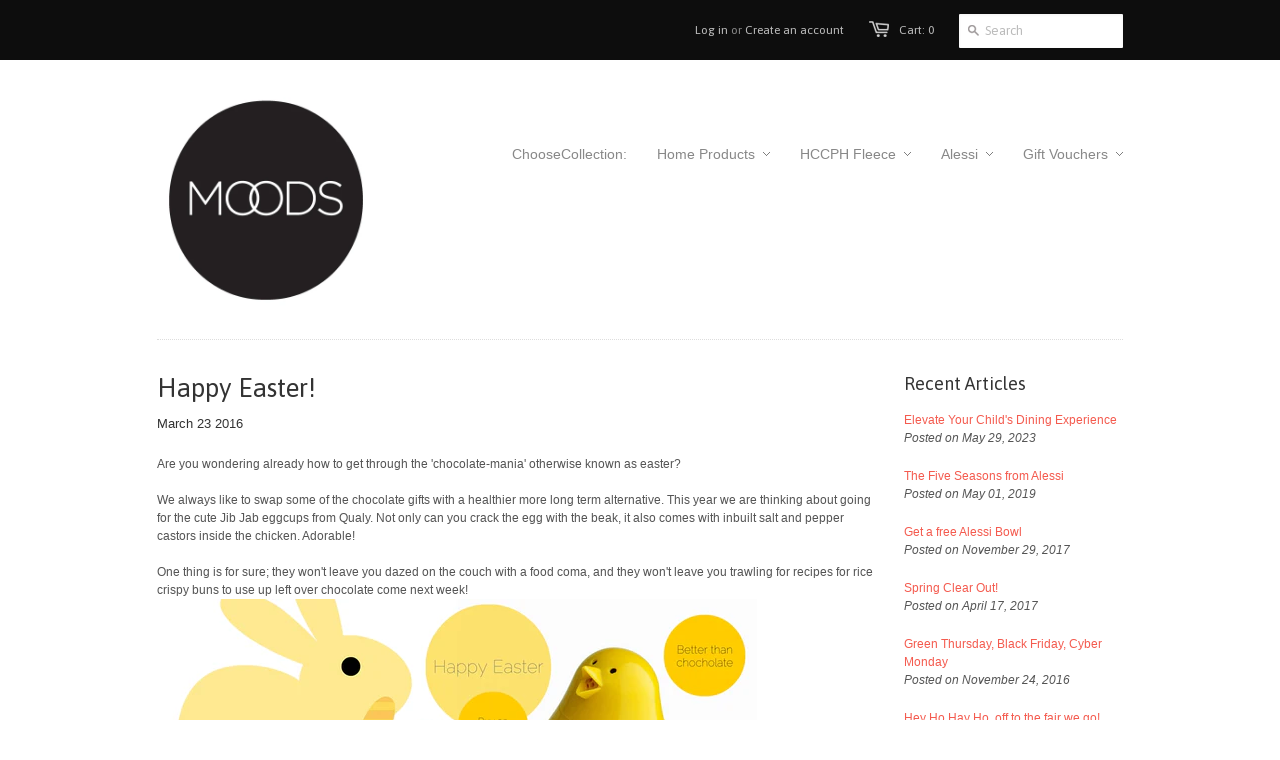

--- FILE ---
content_type: text/html; charset=utf-8
request_url: https://moods.ie/blogs/news/113992772-happy-easter
body_size: 13485
content:
<!doctype html>
<!--[if lt IE 7]><html class="no-js ie6 oldie" lang="en"><![endif]-->
<!--[if IE 7]><html class="no-js ie7 oldie" lang="en"><![endif]-->
<!--[if IE 8]><html class="no-js ie8 oldie" lang="en"><![endif]-->
<!--[if gt IE 8]><!--><html class="no-js" lang="en"><!--<![endif]-->
<head>

  <link rel="shortcut icon" href="//moods.ie/cdn/shop/t/7/assets/favicon.png?v=132323499103556566321607620820" type="image/png" />
  <meta charset="utf-8">
  <meta http-equiv="X-UA-Compatible" content="IE=edge,chrome=1">

  <title>Happy Easter! - Moods</title>

  
  <meta name="description" content="Are you wondering already how to get through the &#39;chocolate-mania&#39; otherwise known as easter?   We always like to swap some of the chocolate gifts with a healthier more long term alternative. This year we are thinking about going for the cute Jib Jab eggcups from Qualy. Not only can you crack the egg with the beak, it " />
  

  <meta name="author" content="" />
  <meta name="viewport" content="width=device-width, initial-scale=1.0" />
  
  <link rel="canonical" href="https://moods.ie/blogs/news/113992772-happy-easter" /> 

  


  <meta property="og:url" content="https://moods.ie/blogs/news/113992772-happy-easter" />
  <meta property="og:title" content="Happy Easter!" />
  <meta property="og:description" content="Are you wondering already how to get through the &#39;chocolate-mania&#39; otherwise known as easter?   We always like to swap some of the chocolate gifts with a healthier more long term alternative. This year we are thinking about going for the cute Jib Jab eggcups from Qualy. Not only can you crack the egg with the beak, it also comes with inbuilt salt and pepper castors inside the chicken. Adorable!   One thing is for sure; they won&#39;t leave you dazed on the couch with a food coma, and they won&#39;t leave you trawling for recipes for rice crispy buns" />
  
    
    
    <meta property="og:image" content="http://cdn.shopify.com/s/files/1/0240/1501/files/Happy_Easter_grande.jpg?3698200690935211113" />
 


  <link href="//moods.ie/cdn/shop/t/7/assets/styles.css?v=13529873057603800701668530611" rel="stylesheet" type="text/css" media="all" />
  
  <link rel="stylesheet" type="text/css" href="//fonts.googleapis.com/css?family=Asap:300,400,700">
  
  
  <script src="//moods.ie/cdn/shop/t/7/assets/html5shiv.js?v=107268875627107148941607620822" type="text/javascript"></script>

  <script>window.performance && window.performance.mark && window.performance.mark('shopify.content_for_header.start');</script><meta id="shopify-digital-wallet" name="shopify-digital-wallet" content="/2401501/digital_wallets/dialog">
<meta name="shopify-checkout-api-token" content="56db816d0a0ab9cdd5edc25020167e26">
<meta id="in-context-paypal-metadata" data-shop-id="2401501" data-venmo-supported="false" data-environment="production" data-locale="en_US" data-paypal-v4="true" data-currency="EUR">
<link rel="alternate" type="application/atom+xml" title="Feed" href="/blogs/news.atom" />
<script async="async" src="/checkouts/internal/preloads.js?locale=en-IE"></script>
<link rel="preconnect" href="https://shop.app" crossorigin="anonymous">
<script async="async" src="https://shop.app/checkouts/internal/preloads.js?locale=en-IE&shop_id=2401501" crossorigin="anonymous"></script>
<script id="apple-pay-shop-capabilities" type="application/json">{"shopId":2401501,"countryCode":"IE","currencyCode":"EUR","merchantCapabilities":["supports3DS"],"merchantId":"gid:\/\/shopify\/Shop\/2401501","merchantName":"Moods","requiredBillingContactFields":["postalAddress","email","phone"],"requiredShippingContactFields":["postalAddress","email","phone"],"shippingType":"shipping","supportedNetworks":["visa","maestro","masterCard","amex"],"total":{"type":"pending","label":"Moods","amount":"1.00"},"shopifyPaymentsEnabled":true,"supportsSubscriptions":true}</script>
<script id="shopify-features" type="application/json">{"accessToken":"56db816d0a0ab9cdd5edc25020167e26","betas":["rich-media-storefront-analytics"],"domain":"moods.ie","predictiveSearch":true,"shopId":2401501,"locale":"en"}</script>
<script>var Shopify = Shopify || {};
Shopify.shop = "moodsstore.myshopify.com";
Shopify.locale = "en";
Shopify.currency = {"active":"EUR","rate":"1.0"};
Shopify.country = "IE";
Shopify.theme = {"name":"Vevolmedia Minimal Theme","id":81625022506,"schema_name":null,"schema_version":null,"theme_store_id":null,"role":"main"};
Shopify.theme.handle = "null";
Shopify.theme.style = {"id":null,"handle":null};
Shopify.cdnHost = "moods.ie/cdn";
Shopify.routes = Shopify.routes || {};
Shopify.routes.root = "/";</script>
<script type="module">!function(o){(o.Shopify=o.Shopify||{}).modules=!0}(window);</script>
<script>!function(o){function n(){var o=[];function n(){o.push(Array.prototype.slice.apply(arguments))}return n.q=o,n}var t=o.Shopify=o.Shopify||{};t.loadFeatures=n(),t.autoloadFeatures=n()}(window);</script>
<script>
  window.ShopifyPay = window.ShopifyPay || {};
  window.ShopifyPay.apiHost = "shop.app\/pay";
  window.ShopifyPay.redirectState = null;
</script>
<script id="shop-js-analytics" type="application/json">{"pageType":"article"}</script>
<script defer="defer" async type="module" src="//moods.ie/cdn/shopifycloud/shop-js/modules/v2/client.init-shop-cart-sync_BN7fPSNr.en.esm.js"></script>
<script defer="defer" async type="module" src="//moods.ie/cdn/shopifycloud/shop-js/modules/v2/chunk.common_Cbph3Kss.esm.js"></script>
<script defer="defer" async type="module" src="//moods.ie/cdn/shopifycloud/shop-js/modules/v2/chunk.modal_DKumMAJ1.esm.js"></script>
<script type="module">
  await import("//moods.ie/cdn/shopifycloud/shop-js/modules/v2/client.init-shop-cart-sync_BN7fPSNr.en.esm.js");
await import("//moods.ie/cdn/shopifycloud/shop-js/modules/v2/chunk.common_Cbph3Kss.esm.js");
await import("//moods.ie/cdn/shopifycloud/shop-js/modules/v2/chunk.modal_DKumMAJ1.esm.js");

  window.Shopify.SignInWithShop?.initShopCartSync?.({"fedCMEnabled":true,"windoidEnabled":true});

</script>
<script>
  window.Shopify = window.Shopify || {};
  if (!window.Shopify.featureAssets) window.Shopify.featureAssets = {};
  window.Shopify.featureAssets['shop-js'] = {"shop-cart-sync":["modules/v2/client.shop-cart-sync_CJVUk8Jm.en.esm.js","modules/v2/chunk.common_Cbph3Kss.esm.js","modules/v2/chunk.modal_DKumMAJ1.esm.js"],"init-fed-cm":["modules/v2/client.init-fed-cm_7Fvt41F4.en.esm.js","modules/v2/chunk.common_Cbph3Kss.esm.js","modules/v2/chunk.modal_DKumMAJ1.esm.js"],"init-shop-email-lookup-coordinator":["modules/v2/client.init-shop-email-lookup-coordinator_Cc088_bR.en.esm.js","modules/v2/chunk.common_Cbph3Kss.esm.js","modules/v2/chunk.modal_DKumMAJ1.esm.js"],"init-windoid":["modules/v2/client.init-windoid_hPopwJRj.en.esm.js","modules/v2/chunk.common_Cbph3Kss.esm.js","modules/v2/chunk.modal_DKumMAJ1.esm.js"],"shop-button":["modules/v2/client.shop-button_B0jaPSNF.en.esm.js","modules/v2/chunk.common_Cbph3Kss.esm.js","modules/v2/chunk.modal_DKumMAJ1.esm.js"],"shop-cash-offers":["modules/v2/client.shop-cash-offers_DPIskqss.en.esm.js","modules/v2/chunk.common_Cbph3Kss.esm.js","modules/v2/chunk.modal_DKumMAJ1.esm.js"],"shop-toast-manager":["modules/v2/client.shop-toast-manager_CK7RT69O.en.esm.js","modules/v2/chunk.common_Cbph3Kss.esm.js","modules/v2/chunk.modal_DKumMAJ1.esm.js"],"init-shop-cart-sync":["modules/v2/client.init-shop-cart-sync_BN7fPSNr.en.esm.js","modules/v2/chunk.common_Cbph3Kss.esm.js","modules/v2/chunk.modal_DKumMAJ1.esm.js"],"init-customer-accounts-sign-up":["modules/v2/client.init-customer-accounts-sign-up_CfPf4CXf.en.esm.js","modules/v2/client.shop-login-button_DeIztwXF.en.esm.js","modules/v2/chunk.common_Cbph3Kss.esm.js","modules/v2/chunk.modal_DKumMAJ1.esm.js"],"pay-button":["modules/v2/client.pay-button_CgIwFSYN.en.esm.js","modules/v2/chunk.common_Cbph3Kss.esm.js","modules/v2/chunk.modal_DKumMAJ1.esm.js"],"init-customer-accounts":["modules/v2/client.init-customer-accounts_DQ3x16JI.en.esm.js","modules/v2/client.shop-login-button_DeIztwXF.en.esm.js","modules/v2/chunk.common_Cbph3Kss.esm.js","modules/v2/chunk.modal_DKumMAJ1.esm.js"],"avatar":["modules/v2/client.avatar_BTnouDA3.en.esm.js"],"init-shop-for-new-customer-accounts":["modules/v2/client.init-shop-for-new-customer-accounts_CsZy_esa.en.esm.js","modules/v2/client.shop-login-button_DeIztwXF.en.esm.js","modules/v2/chunk.common_Cbph3Kss.esm.js","modules/v2/chunk.modal_DKumMAJ1.esm.js"],"shop-follow-button":["modules/v2/client.shop-follow-button_BRMJjgGd.en.esm.js","modules/v2/chunk.common_Cbph3Kss.esm.js","modules/v2/chunk.modal_DKumMAJ1.esm.js"],"checkout-modal":["modules/v2/client.checkout-modal_B9Drz_yf.en.esm.js","modules/v2/chunk.common_Cbph3Kss.esm.js","modules/v2/chunk.modal_DKumMAJ1.esm.js"],"shop-login-button":["modules/v2/client.shop-login-button_DeIztwXF.en.esm.js","modules/v2/chunk.common_Cbph3Kss.esm.js","modules/v2/chunk.modal_DKumMAJ1.esm.js"],"lead-capture":["modules/v2/client.lead-capture_DXYzFM3R.en.esm.js","modules/v2/chunk.common_Cbph3Kss.esm.js","modules/v2/chunk.modal_DKumMAJ1.esm.js"],"shop-login":["modules/v2/client.shop-login_CA5pJqmO.en.esm.js","modules/v2/chunk.common_Cbph3Kss.esm.js","modules/v2/chunk.modal_DKumMAJ1.esm.js"],"payment-terms":["modules/v2/client.payment-terms_BxzfvcZJ.en.esm.js","modules/v2/chunk.common_Cbph3Kss.esm.js","modules/v2/chunk.modal_DKumMAJ1.esm.js"]};
</script>
<script>(function() {
  var isLoaded = false;
  function asyncLoad() {
    if (isLoaded) return;
    isLoaded = true;
    var urls = ["https:\/\/instafeed.nfcube.com\/cdn\/a028b8ce58e3a54f8ce7eb340ff259b7.js?shop=moodsstore.myshopify.com"];
    for (var i = 0; i < urls.length; i++) {
      var s = document.createElement('script');
      s.type = 'text/javascript';
      s.async = true;
      s.src = urls[i];
      var x = document.getElementsByTagName('script')[0];
      x.parentNode.insertBefore(s, x);
    }
  };
  if(window.attachEvent) {
    window.attachEvent('onload', asyncLoad);
  } else {
    window.addEventListener('load', asyncLoad, false);
  }
})();</script>
<script id="__st">var __st={"a":2401501,"offset":0,"reqid":"ff3a47ef-95fa-48fb-9f69-f7308d4f5275-1769904011","pageurl":"moods.ie\/blogs\/news\/113992772-happy-easter","s":"articles-113992772","u":"54eebbc5d92c","p":"article","rtyp":"article","rid":113992772};</script>
<script>window.ShopifyPaypalV4VisibilityTracking = true;</script>
<script id="captcha-bootstrap">!function(){'use strict';const t='contact',e='account',n='new_comment',o=[[t,t],['blogs',n],['comments',n],[t,'customer']],c=[[e,'customer_login'],[e,'guest_login'],[e,'recover_customer_password'],[e,'create_customer']],r=t=>t.map((([t,e])=>`form[action*='/${t}']:not([data-nocaptcha='true']) input[name='form_type'][value='${e}']`)).join(','),a=t=>()=>t?[...document.querySelectorAll(t)].map((t=>t.form)):[];function s(){const t=[...o],e=r(t);return a(e)}const i='password',u='form_key',d=['recaptcha-v3-token','g-recaptcha-response','h-captcha-response',i],f=()=>{try{return window.sessionStorage}catch{return}},m='__shopify_v',_=t=>t.elements[u];function p(t,e,n=!1){try{const o=window.sessionStorage,c=JSON.parse(o.getItem(e)),{data:r}=function(t){const{data:e,action:n}=t;return t[m]||n?{data:e,action:n}:{data:t,action:n}}(c);for(const[e,n]of Object.entries(r))t.elements[e]&&(t.elements[e].value=n);n&&o.removeItem(e)}catch(o){console.error('form repopulation failed',{error:o})}}const l='form_type',E='cptcha';function T(t){t.dataset[E]=!0}const w=window,h=w.document,L='Shopify',v='ce_forms',y='captcha';let A=!1;((t,e)=>{const n=(g='f06e6c50-85a8-45c8-87d0-21a2b65856fe',I='https://cdn.shopify.com/shopifycloud/storefront-forms-hcaptcha/ce_storefront_forms_captcha_hcaptcha.v1.5.2.iife.js',D={infoText:'Protected by hCaptcha',privacyText:'Privacy',termsText:'Terms'},(t,e,n)=>{const o=w[L][v],c=o.bindForm;if(c)return c(t,g,e,D).then(n);var r;o.q.push([[t,g,e,D],n]),r=I,A||(h.body.append(Object.assign(h.createElement('script'),{id:'captcha-provider',async:!0,src:r})),A=!0)});var g,I,D;w[L]=w[L]||{},w[L][v]=w[L][v]||{},w[L][v].q=[],w[L][y]=w[L][y]||{},w[L][y].protect=function(t,e){n(t,void 0,e),T(t)},Object.freeze(w[L][y]),function(t,e,n,w,h,L){const[v,y,A,g]=function(t,e,n){const i=e?o:[],u=t?c:[],d=[...i,...u],f=r(d),m=r(i),_=r(d.filter((([t,e])=>n.includes(e))));return[a(f),a(m),a(_),s()]}(w,h,L),I=t=>{const e=t.target;return e instanceof HTMLFormElement?e:e&&e.form},D=t=>v().includes(t);t.addEventListener('submit',(t=>{const e=I(t);if(!e)return;const n=D(e)&&!e.dataset.hcaptchaBound&&!e.dataset.recaptchaBound,o=_(e),c=g().includes(e)&&(!o||!o.value);(n||c)&&t.preventDefault(),c&&!n&&(function(t){try{if(!f())return;!function(t){const e=f();if(!e)return;const n=_(t);if(!n)return;const o=n.value;o&&e.removeItem(o)}(t);const e=Array.from(Array(32),(()=>Math.random().toString(36)[2])).join('');!function(t,e){_(t)||t.append(Object.assign(document.createElement('input'),{type:'hidden',name:u})),t.elements[u].value=e}(t,e),function(t,e){const n=f();if(!n)return;const o=[...t.querySelectorAll(`input[type='${i}']`)].map((({name:t})=>t)),c=[...d,...o],r={};for(const[a,s]of new FormData(t).entries())c.includes(a)||(r[a]=s);n.setItem(e,JSON.stringify({[m]:1,action:t.action,data:r}))}(t,e)}catch(e){console.error('failed to persist form',e)}}(e),e.submit())}));const S=(t,e)=>{t&&!t.dataset[E]&&(n(t,e.some((e=>e===t))),T(t))};for(const o of['focusin','change'])t.addEventListener(o,(t=>{const e=I(t);D(e)&&S(e,y())}));const B=e.get('form_key'),M=e.get(l),P=B&&M;t.addEventListener('DOMContentLoaded',(()=>{const t=y();if(P)for(const e of t)e.elements[l].value===M&&p(e,B);[...new Set([...A(),...v().filter((t=>'true'===t.dataset.shopifyCaptcha))])].forEach((e=>S(e,t)))}))}(h,new URLSearchParams(w.location.search),n,t,e,['guest_login'])})(!0,!0)}();</script>
<script integrity="sha256-4kQ18oKyAcykRKYeNunJcIwy7WH5gtpwJnB7kiuLZ1E=" data-source-attribution="shopify.loadfeatures" defer="defer" src="//moods.ie/cdn/shopifycloud/storefront/assets/storefront/load_feature-a0a9edcb.js" crossorigin="anonymous"></script>
<script crossorigin="anonymous" defer="defer" src="//moods.ie/cdn/shopifycloud/storefront/assets/shopify_pay/storefront-65b4c6d7.js?v=20250812"></script>
<script data-source-attribution="shopify.dynamic_checkout.dynamic.init">var Shopify=Shopify||{};Shopify.PaymentButton=Shopify.PaymentButton||{isStorefrontPortableWallets:!0,init:function(){window.Shopify.PaymentButton.init=function(){};var t=document.createElement("script");t.src="https://moods.ie/cdn/shopifycloud/portable-wallets/latest/portable-wallets.en.js",t.type="module",document.head.appendChild(t)}};
</script>
<script data-source-attribution="shopify.dynamic_checkout.buyer_consent">
  function portableWalletsHideBuyerConsent(e){var t=document.getElementById("shopify-buyer-consent"),n=document.getElementById("shopify-subscription-policy-button");t&&n&&(t.classList.add("hidden"),t.setAttribute("aria-hidden","true"),n.removeEventListener("click",e))}function portableWalletsShowBuyerConsent(e){var t=document.getElementById("shopify-buyer-consent"),n=document.getElementById("shopify-subscription-policy-button");t&&n&&(t.classList.remove("hidden"),t.removeAttribute("aria-hidden"),n.addEventListener("click",e))}window.Shopify?.PaymentButton&&(window.Shopify.PaymentButton.hideBuyerConsent=portableWalletsHideBuyerConsent,window.Shopify.PaymentButton.showBuyerConsent=portableWalletsShowBuyerConsent);
</script>
<script data-source-attribution="shopify.dynamic_checkout.cart.bootstrap">document.addEventListener("DOMContentLoaded",(function(){function t(){return document.querySelector("shopify-accelerated-checkout-cart, shopify-accelerated-checkout")}if(t())Shopify.PaymentButton.init();else{new MutationObserver((function(e,n){t()&&(Shopify.PaymentButton.init(),n.disconnect())})).observe(document.body,{childList:!0,subtree:!0})}}));
</script>
<script id='scb4127' type='text/javascript' async='' src='https://moods.ie/cdn/shopifycloud/privacy-banner/storefront-banner.js'></script><link id="shopify-accelerated-checkout-styles" rel="stylesheet" media="screen" href="https://moods.ie/cdn/shopifycloud/portable-wallets/latest/accelerated-checkout-backwards-compat.css" crossorigin="anonymous">
<style id="shopify-accelerated-checkout-cart">
        #shopify-buyer-consent {
  margin-top: 1em;
  display: inline-block;
  width: 100%;
}

#shopify-buyer-consent.hidden {
  display: none;
}

#shopify-subscription-policy-button {
  background: none;
  border: none;
  padding: 0;
  text-decoration: underline;
  font-size: inherit;
  cursor: pointer;
}

#shopify-subscription-policy-button::before {
  box-shadow: none;
}

      </style>

<script>window.performance && window.performance.mark && window.performance.mark('shopify.content_for_header.end');</script>
  
  <script type="text/javascript" src="//ajax.googleapis.com/ajax/libs/jquery/1.4.2/jquery.min.js"></script>
  
  <script src="//moods.ie/cdn/shopifycloud/storefront/assets/themes_support/option_selection-b017cd28.js" type="text/javascript"></script>
  <script src="//moods.ie/cdn/shopifycloud/storefront/assets/themes_support/api.jquery-7ab1a3a4.js" type="text/javascript"></script>

  
  
<link href="https://monorail-edge.shopifysvc.com" rel="dns-prefetch">
<script>(function(){if ("sendBeacon" in navigator && "performance" in window) {try {var session_token_from_headers = performance.getEntriesByType('navigation')[0].serverTiming.find(x => x.name == '_s').description;} catch {var session_token_from_headers = undefined;}var session_cookie_matches = document.cookie.match(/_shopify_s=([^;]*)/);var session_token_from_cookie = session_cookie_matches && session_cookie_matches.length === 2 ? session_cookie_matches[1] : "";var session_token = session_token_from_headers || session_token_from_cookie || "";function handle_abandonment_event(e) {var entries = performance.getEntries().filter(function(entry) {return /monorail-edge.shopifysvc.com/.test(entry.name);});if (!window.abandonment_tracked && entries.length === 0) {window.abandonment_tracked = true;var currentMs = Date.now();var navigation_start = performance.timing.navigationStart;var payload = {shop_id: 2401501,url: window.location.href,navigation_start,duration: currentMs - navigation_start,session_token,page_type: "article"};window.navigator.sendBeacon("https://monorail-edge.shopifysvc.com/v1/produce", JSON.stringify({schema_id: "online_store_buyer_site_abandonment/1.1",payload: payload,metadata: {event_created_at_ms: currentMs,event_sent_at_ms: currentMs}}));}}window.addEventListener('pagehide', handle_abandonment_event);}}());</script>
<script id="web-pixels-manager-setup">(function e(e,d,r,n,o){if(void 0===o&&(o={}),!Boolean(null===(a=null===(i=window.Shopify)||void 0===i?void 0:i.analytics)||void 0===a?void 0:a.replayQueue)){var i,a;window.Shopify=window.Shopify||{};var t=window.Shopify;t.analytics=t.analytics||{};var s=t.analytics;s.replayQueue=[],s.publish=function(e,d,r){return s.replayQueue.push([e,d,r]),!0};try{self.performance.mark("wpm:start")}catch(e){}var l=function(){var e={modern:/Edge?\/(1{2}[4-9]|1[2-9]\d|[2-9]\d{2}|\d{4,})\.\d+(\.\d+|)|Firefox\/(1{2}[4-9]|1[2-9]\d|[2-9]\d{2}|\d{4,})\.\d+(\.\d+|)|Chrom(ium|e)\/(9{2}|\d{3,})\.\d+(\.\d+|)|(Maci|X1{2}).+ Version\/(15\.\d+|(1[6-9]|[2-9]\d|\d{3,})\.\d+)([,.]\d+|)( \(\w+\)|)( Mobile\/\w+|) Safari\/|Chrome.+OPR\/(9{2}|\d{3,})\.\d+\.\d+|(CPU[ +]OS|iPhone[ +]OS|CPU[ +]iPhone|CPU IPhone OS|CPU iPad OS)[ +]+(15[._]\d+|(1[6-9]|[2-9]\d|\d{3,})[._]\d+)([._]\d+|)|Android:?[ /-](13[3-9]|1[4-9]\d|[2-9]\d{2}|\d{4,})(\.\d+|)(\.\d+|)|Android.+Firefox\/(13[5-9]|1[4-9]\d|[2-9]\d{2}|\d{4,})\.\d+(\.\d+|)|Android.+Chrom(ium|e)\/(13[3-9]|1[4-9]\d|[2-9]\d{2}|\d{4,})\.\d+(\.\d+|)|SamsungBrowser\/([2-9]\d|\d{3,})\.\d+/,legacy:/Edge?\/(1[6-9]|[2-9]\d|\d{3,})\.\d+(\.\d+|)|Firefox\/(5[4-9]|[6-9]\d|\d{3,})\.\d+(\.\d+|)|Chrom(ium|e)\/(5[1-9]|[6-9]\d|\d{3,})\.\d+(\.\d+|)([\d.]+$|.*Safari\/(?![\d.]+ Edge\/[\d.]+$))|(Maci|X1{2}).+ Version\/(10\.\d+|(1[1-9]|[2-9]\d|\d{3,})\.\d+)([,.]\d+|)( \(\w+\)|)( Mobile\/\w+|) Safari\/|Chrome.+OPR\/(3[89]|[4-9]\d|\d{3,})\.\d+\.\d+|(CPU[ +]OS|iPhone[ +]OS|CPU[ +]iPhone|CPU IPhone OS|CPU iPad OS)[ +]+(10[._]\d+|(1[1-9]|[2-9]\d|\d{3,})[._]\d+)([._]\d+|)|Android:?[ /-](13[3-9]|1[4-9]\d|[2-9]\d{2}|\d{4,})(\.\d+|)(\.\d+|)|Mobile Safari.+OPR\/([89]\d|\d{3,})\.\d+\.\d+|Android.+Firefox\/(13[5-9]|1[4-9]\d|[2-9]\d{2}|\d{4,})\.\d+(\.\d+|)|Android.+Chrom(ium|e)\/(13[3-9]|1[4-9]\d|[2-9]\d{2}|\d{4,})\.\d+(\.\d+|)|Android.+(UC? ?Browser|UCWEB|U3)[ /]?(15\.([5-9]|\d{2,})|(1[6-9]|[2-9]\d|\d{3,})\.\d+)\.\d+|SamsungBrowser\/(5\.\d+|([6-9]|\d{2,})\.\d+)|Android.+MQ{2}Browser\/(14(\.(9|\d{2,})|)|(1[5-9]|[2-9]\d|\d{3,})(\.\d+|))(\.\d+|)|K[Aa][Ii]OS\/(3\.\d+|([4-9]|\d{2,})\.\d+)(\.\d+|)/},d=e.modern,r=e.legacy,n=navigator.userAgent;return n.match(d)?"modern":n.match(r)?"legacy":"unknown"}(),u="modern"===l?"modern":"legacy",c=(null!=n?n:{modern:"",legacy:""})[u],f=function(e){return[e.baseUrl,"/wpm","/b",e.hashVersion,"modern"===e.buildTarget?"m":"l",".js"].join("")}({baseUrl:d,hashVersion:r,buildTarget:u}),m=function(e){var d=e.version,r=e.bundleTarget,n=e.surface,o=e.pageUrl,i=e.monorailEndpoint;return{emit:function(e){var a=e.status,t=e.errorMsg,s=(new Date).getTime(),l=JSON.stringify({metadata:{event_sent_at_ms:s},events:[{schema_id:"web_pixels_manager_load/3.1",payload:{version:d,bundle_target:r,page_url:o,status:a,surface:n,error_msg:t},metadata:{event_created_at_ms:s}}]});if(!i)return console&&console.warn&&console.warn("[Web Pixels Manager] No Monorail endpoint provided, skipping logging."),!1;try{return self.navigator.sendBeacon.bind(self.navigator)(i,l)}catch(e){}var u=new XMLHttpRequest;try{return u.open("POST",i,!0),u.setRequestHeader("Content-Type","text/plain"),u.send(l),!0}catch(e){return console&&console.warn&&console.warn("[Web Pixels Manager] Got an unhandled error while logging to Monorail."),!1}}}}({version:r,bundleTarget:l,surface:e.surface,pageUrl:self.location.href,monorailEndpoint:e.monorailEndpoint});try{o.browserTarget=l,function(e){var d=e.src,r=e.async,n=void 0===r||r,o=e.onload,i=e.onerror,a=e.sri,t=e.scriptDataAttributes,s=void 0===t?{}:t,l=document.createElement("script"),u=document.querySelector("head"),c=document.querySelector("body");if(l.async=n,l.src=d,a&&(l.integrity=a,l.crossOrigin="anonymous"),s)for(var f in s)if(Object.prototype.hasOwnProperty.call(s,f))try{l.dataset[f]=s[f]}catch(e){}if(o&&l.addEventListener("load",o),i&&l.addEventListener("error",i),u)u.appendChild(l);else{if(!c)throw new Error("Did not find a head or body element to append the script");c.appendChild(l)}}({src:f,async:!0,onload:function(){if(!function(){var e,d;return Boolean(null===(d=null===(e=window.Shopify)||void 0===e?void 0:e.analytics)||void 0===d?void 0:d.initialized)}()){var d=window.webPixelsManager.init(e)||void 0;if(d){var r=window.Shopify.analytics;r.replayQueue.forEach((function(e){var r=e[0],n=e[1],o=e[2];d.publishCustomEvent(r,n,o)})),r.replayQueue=[],r.publish=d.publishCustomEvent,r.visitor=d.visitor,r.initialized=!0}}},onerror:function(){return m.emit({status:"failed",errorMsg:"".concat(f," has failed to load")})},sri:function(e){var d=/^sha384-[A-Za-z0-9+/=]+$/;return"string"==typeof e&&d.test(e)}(c)?c:"",scriptDataAttributes:o}),m.emit({status:"loading"})}catch(e){m.emit({status:"failed",errorMsg:(null==e?void 0:e.message)||"Unknown error"})}}})({shopId: 2401501,storefrontBaseUrl: "https://moods.ie",extensionsBaseUrl: "https://extensions.shopifycdn.com/cdn/shopifycloud/web-pixels-manager",monorailEndpoint: "https://monorail-edge.shopifysvc.com/unstable/produce_batch",surface: "storefront-renderer",enabledBetaFlags: ["2dca8a86"],webPixelsConfigList: [{"id":"502366555","configuration":"{\"pixel_id\":\"299796294632676\",\"pixel_type\":\"facebook_pixel\",\"metaapp_system_user_token\":\"-\"}","eventPayloadVersion":"v1","runtimeContext":"OPEN","scriptVersion":"ca16bc87fe92b6042fbaa3acc2fbdaa6","type":"APP","apiClientId":2329312,"privacyPurposes":["ANALYTICS","MARKETING","SALE_OF_DATA"],"dataSharingAdjustments":{"protectedCustomerApprovalScopes":["read_customer_address","read_customer_email","read_customer_name","read_customer_personal_data","read_customer_phone"]}},{"id":"shopify-app-pixel","configuration":"{}","eventPayloadVersion":"v1","runtimeContext":"STRICT","scriptVersion":"0450","apiClientId":"shopify-pixel","type":"APP","privacyPurposes":["ANALYTICS","MARKETING"]},{"id":"shopify-custom-pixel","eventPayloadVersion":"v1","runtimeContext":"LAX","scriptVersion":"0450","apiClientId":"shopify-pixel","type":"CUSTOM","privacyPurposes":["ANALYTICS","MARKETING"]}],isMerchantRequest: false,initData: {"shop":{"name":"Moods","paymentSettings":{"currencyCode":"EUR"},"myshopifyDomain":"moodsstore.myshopify.com","countryCode":"IE","storefrontUrl":"https:\/\/moods.ie"},"customer":null,"cart":null,"checkout":null,"productVariants":[],"purchasingCompany":null},},"https://moods.ie/cdn","1d2a099fw23dfb22ep557258f5m7a2edbae",{"modern":"","legacy":""},{"shopId":"2401501","storefrontBaseUrl":"https:\/\/moods.ie","extensionBaseUrl":"https:\/\/extensions.shopifycdn.com\/cdn\/shopifycloud\/web-pixels-manager","surface":"storefront-renderer","enabledBetaFlags":"[\"2dca8a86\"]","isMerchantRequest":"false","hashVersion":"1d2a099fw23dfb22ep557258f5m7a2edbae","publish":"custom","events":"[[\"page_viewed\",{}]]"});</script><script>
  window.ShopifyAnalytics = window.ShopifyAnalytics || {};
  window.ShopifyAnalytics.meta = window.ShopifyAnalytics.meta || {};
  window.ShopifyAnalytics.meta.currency = 'EUR';
  var meta = {"page":{"pageType":"article","resourceType":"article","resourceId":113992772,"requestId":"ff3a47ef-95fa-48fb-9f69-f7308d4f5275-1769904011"}};
  for (var attr in meta) {
    window.ShopifyAnalytics.meta[attr] = meta[attr];
  }
</script>
<script class="analytics">
  (function () {
    var customDocumentWrite = function(content) {
      var jquery = null;

      if (window.jQuery) {
        jquery = window.jQuery;
      } else if (window.Checkout && window.Checkout.$) {
        jquery = window.Checkout.$;
      }

      if (jquery) {
        jquery('body').append(content);
      }
    };

    var hasLoggedConversion = function(token) {
      if (token) {
        return document.cookie.indexOf('loggedConversion=' + token) !== -1;
      }
      return false;
    }

    var setCookieIfConversion = function(token) {
      if (token) {
        var twoMonthsFromNow = new Date(Date.now());
        twoMonthsFromNow.setMonth(twoMonthsFromNow.getMonth() + 2);

        document.cookie = 'loggedConversion=' + token + '; expires=' + twoMonthsFromNow;
      }
    }

    var trekkie = window.ShopifyAnalytics.lib = window.trekkie = window.trekkie || [];
    if (trekkie.integrations) {
      return;
    }
    trekkie.methods = [
      'identify',
      'page',
      'ready',
      'track',
      'trackForm',
      'trackLink'
    ];
    trekkie.factory = function(method) {
      return function() {
        var args = Array.prototype.slice.call(arguments);
        args.unshift(method);
        trekkie.push(args);
        return trekkie;
      };
    };
    for (var i = 0; i < trekkie.methods.length; i++) {
      var key = trekkie.methods[i];
      trekkie[key] = trekkie.factory(key);
    }
    trekkie.load = function(config) {
      trekkie.config = config || {};
      trekkie.config.initialDocumentCookie = document.cookie;
      var first = document.getElementsByTagName('script')[0];
      var script = document.createElement('script');
      script.type = 'text/javascript';
      script.onerror = function(e) {
        var scriptFallback = document.createElement('script');
        scriptFallback.type = 'text/javascript';
        scriptFallback.onerror = function(error) {
                var Monorail = {
      produce: function produce(monorailDomain, schemaId, payload) {
        var currentMs = new Date().getTime();
        var event = {
          schema_id: schemaId,
          payload: payload,
          metadata: {
            event_created_at_ms: currentMs,
            event_sent_at_ms: currentMs
          }
        };
        return Monorail.sendRequest("https://" + monorailDomain + "/v1/produce", JSON.stringify(event));
      },
      sendRequest: function sendRequest(endpointUrl, payload) {
        // Try the sendBeacon API
        if (window && window.navigator && typeof window.navigator.sendBeacon === 'function' && typeof window.Blob === 'function' && !Monorail.isIos12()) {
          var blobData = new window.Blob([payload], {
            type: 'text/plain'
          });

          if (window.navigator.sendBeacon(endpointUrl, blobData)) {
            return true;
          } // sendBeacon was not successful

        } // XHR beacon

        var xhr = new XMLHttpRequest();

        try {
          xhr.open('POST', endpointUrl);
          xhr.setRequestHeader('Content-Type', 'text/plain');
          xhr.send(payload);
        } catch (e) {
          console.log(e);
        }

        return false;
      },
      isIos12: function isIos12() {
        return window.navigator.userAgent.lastIndexOf('iPhone; CPU iPhone OS 12_') !== -1 || window.navigator.userAgent.lastIndexOf('iPad; CPU OS 12_') !== -1;
      }
    };
    Monorail.produce('monorail-edge.shopifysvc.com',
      'trekkie_storefront_load_errors/1.1',
      {shop_id: 2401501,
      theme_id: 81625022506,
      app_name: "storefront",
      context_url: window.location.href,
      source_url: "//moods.ie/cdn/s/trekkie.storefront.c59ea00e0474b293ae6629561379568a2d7c4bba.min.js"});

        };
        scriptFallback.async = true;
        scriptFallback.src = '//moods.ie/cdn/s/trekkie.storefront.c59ea00e0474b293ae6629561379568a2d7c4bba.min.js';
        first.parentNode.insertBefore(scriptFallback, first);
      };
      script.async = true;
      script.src = '//moods.ie/cdn/s/trekkie.storefront.c59ea00e0474b293ae6629561379568a2d7c4bba.min.js';
      first.parentNode.insertBefore(script, first);
    };
    trekkie.load(
      {"Trekkie":{"appName":"storefront","development":false,"defaultAttributes":{"shopId":2401501,"isMerchantRequest":null,"themeId":81625022506,"themeCityHash":"15090966823462050751","contentLanguage":"en","currency":"EUR","eventMetadataId":"e9b268bf-d420-4660-a24a-36f5c2f4a1a8"},"isServerSideCookieWritingEnabled":true,"monorailRegion":"shop_domain","enabledBetaFlags":["65f19447","b5387b81"]},"Session Attribution":{},"S2S":{"facebookCapiEnabled":false,"source":"trekkie-storefront-renderer","apiClientId":580111}}
    );

    var loaded = false;
    trekkie.ready(function() {
      if (loaded) return;
      loaded = true;

      window.ShopifyAnalytics.lib = window.trekkie;

      var originalDocumentWrite = document.write;
      document.write = customDocumentWrite;
      try { window.ShopifyAnalytics.merchantGoogleAnalytics.call(this); } catch(error) {};
      document.write = originalDocumentWrite;

      window.ShopifyAnalytics.lib.page(null,{"pageType":"article","resourceType":"article","resourceId":113992772,"requestId":"ff3a47ef-95fa-48fb-9f69-f7308d4f5275-1769904011","shopifyEmitted":true});

      var match = window.location.pathname.match(/checkouts\/(.+)\/(thank_you|post_purchase)/)
      var token = match? match[1]: undefined;
      if (!hasLoggedConversion(token)) {
        setCookieIfConversion(token);
        
      }
    });


        var eventsListenerScript = document.createElement('script');
        eventsListenerScript.async = true;
        eventsListenerScript.src = "//moods.ie/cdn/shopifycloud/storefront/assets/shop_events_listener-3da45d37.js";
        document.getElementsByTagName('head')[0].appendChild(eventsListenerScript);

})();</script>
<script
  defer
  src="https://moods.ie/cdn/shopifycloud/perf-kit/shopify-perf-kit-3.1.0.min.js"
  data-application="storefront-renderer"
  data-shop-id="2401501"
  data-render-region="gcp-us-east1"
  data-page-type="article"
  data-theme-instance-id="81625022506"
  data-theme-name=""
  data-theme-version=""
  data-monorail-region="shop_domain"
  data-resource-timing-sampling-rate="10"
  data-shs="true"
  data-shs-beacon="true"
  data-shs-export-with-fetch="true"
  data-shs-logs-sample-rate="1"
  data-shs-beacon-endpoint="https://moods.ie/api/collect"
></script>
</head>

<body>
  <style>
    
    @media only screen and (max-width: 629px) {
      .toolbar .search-field {
      	display: contents !important;
      }
      .menu-list li {
        display: inline;
      }
      form.search {
        display: inline;
        width: 90px;
      }
      form.search .search_box {
      	width: 90px;
      }
      .toolbar li {
      	padding-left: 10px;
      }
      .hide-on-mobile {
        display: none !important;
        visibility: hidden;
      }
      .show-on-mobile {
        display: inline !important;
      }
    }
    
  </style>
  <!-- Begin toolbar -->
  <div class="toolbar-wrapper">
    <div class="toolbar clearfix">
      <div class="span12 clearfix">
        <ul class="unstyled menu-list">
          <li class="search-field">
            <form class="search" action="/search">
              <input type="image" src="//moods.ie/cdn/shop/t/7/assets/icon-search.png?v=147282780354405803171607620828" alt="Go" id="go">
              <input type="text" name="q" class="search_box" placeholder="Search" value="" x-webkit-speech />
            </form>
          </li>
          
          <li><span class="icon-cart"></span><a href="/cart" class="cart" title="Shopping Cart">Cart: 0</a></li>
          <span  class="hide-on-mobile">
  
    <li>
      <a href="/account/login" id="customer_login_link">Log in</a>
      
      <span class="or">or</span>
      <a href="/account/register" id="customer_register_link">Create an account</a>
      
    </li>
  
</span>
          
          <li class="show-on-mobile" style="display:none"><a href="/account">My account</a></li>
          
        </ul>
      </div>
    </div>
  </div>
  <!-- End toolbar -->
  
  <!-- Begin wrapper -->
  <div id="transparency" class="wrapper">
    <div class="row">      
      <!-- Begin right navigation -->
      
      <div class="row" id="header">
        <div class="span12 border-bottom">
          <div class="span3 inner-left">
            <div class="logo">
              
              <a href="/"><img src="//moods.ie/cdn/shop/t/7/assets/logo.png?v=52583042687517042571607620831" alt="Moods" /></a>
              
            </div> 
          </div> 
          
          <section id="nav">
            <div class="span9 inner-right">
              <nav class="main">
                
<ul class="horizontal fr unstyled clearfix">


  
  
  <li>
    <a href="/" class=""><span>ChooseCollection:</span></a>
    
    
  </li>
  
  
  
  <li class="dropdown">
    <a href="/collections/moodshome" class=""><span>Home Products</span></a>
    
    <ul class="dropdown">
      
      <li><a href="/collections/moodshome/accessories">Accessories</a></li>
      
      <li><a href="/collections/moodshome/alessi">Alessi</a></li>
      
      <li><a href="/collections/moodshome/aluminium">aluminium</a></li>
      
      <li><a href="/collections/moodshome/barware">Barware</a></li>
      
      <li><a href="/collections/moodshome/bathroom-accessories">Bathroom Accessories</a></li>
      
      <li><a href="/collections/moodshome/blanket">Blanket</a></li>
      
      <li><a href="/collections/moodshome/bottle-opener">Bottle opener</a></li>
      
      <li><a href="/collections/moodshome/breadbin">Breadbin</a></li>
      
      <li><a href="/collections/moodshome/butterdish">Butterdish</a></li>
      
      <li><a href="/collections/moodshome/children">children</a></li>
      
      <li><a href="/collections/moodshome/christmas">Christmas</a></li>
      
      <li><a href="/collections/moodshome/corkscrew">corkscrew</a></li>
      
      <li><a href="/collections/moodshome/cutlery">Cutlery</a></li>
      
      <li><a href="/collections/moodshome/eggcup">eggcup</a></li>
      
      <li><a href="/collections/moodshome/for-the-kitchen">For the kitchen</a></li>
      
      <li><a href="/collections/moodshome/for-your-desk">For your desk</a></li>
      
      <li><a href="/collections/moodshome/for-your-pet">For your pet</a></li>
      
      <li><a href="/collections/moodshome/fruit-storage">Fruit storage</a></li>
      
      <li><a href="/collections/moodshome/furniture">Furniture</a></li>
      
      <li><a href="/collections/moodshome/house-accessories">House accessories</a></li>
      
      <li><a href="/collections/moodshome/keyrings">Keyrings</a></li>
      
      <li><a href="/collections/moodshome/knives">Knives</a></li>
      
      <li><a href="/collections/moodshome/lunchbox">Lunchbox</a></li>
      
      <li><a href="/collections/moodshome/no-waste">No-waste</a></li>
      
      <li><a href="/collections/moodshome/nutcracker">Nutcracker</a></li>
      
      <li><a href="/collections/moodshome/pillow">pillow</a></li>
      
      <li><a href="/collections/moodshome/red">Red</a></li>
      
      <li><a href="/collections/moodshome/room-fragrance">Room Fragrance</a></li>
      
      <li><a href="/collections/moodshome/sale">Sale</a></li>
      
      <li><a href="/collections/moodshome/silver">silver</a></li>
      
      <li><a href="/collections/moodshome/small">Small</a></li>
      
      <li><a href="/collections/moodshome/soft-furnishing">Soft Furnishing</a></li>
      
      <li><a href="/collections/moodshome/special-edition">Special Edition</a></li>
      
      <li><a href="/collections/moodshome/stainless-steel">Stainless Steel</a></li>
      
      <li><a href="/collections/moodshome/sugar">Sugar</a></li>
      
      <li><a href="/collections/moodshome/tableware">Tableware</a></li>
      
      <li><a href="/collections/moodshome/tea-coffee">Tea & Coffee</a></li>
      
      <li><a href="/collections/moodshome/toiletbrush">Toiletbrush</a></li>
      
      <li><a href="/collections/moodshome/travelmug">Travelmug</a></li>
      
      <li><a href="/collections/moodshome/utensil">Utensil</a></li>
      
      <li><a href="/collections/moodshome/wine-opener">wine opener</a></li>
      
    </ul>
    
    
  </li>
  
  
  
  <li class="dropdown">
    <a href="/collections/henriette-steffensen-fleece" class=""><span>HCCPH Fleece</span></a>
    
    <ul class="dropdown">
      
      <li><a href="/collections/henriette-steffensen-fleece/blanket">Blanket</a></li>
      
      <li><a href="/collections/henriette-steffensen-fleece/no-waste">No-waste</a></li>
      
      <li><a href="/collections/henriette-steffensen-fleece/pillow">pillow</a></li>
      
      <li><a href="/collections/henriette-steffensen-fleece/soft-furnishing">Soft Furnishing</a></li>
      
    </ul>
    
    
  </li>
  
  
  
  <li class="dropdown">
    <a href="/collections/alessi" class=""><span>Alessi</span></a>
    
    <ul class="dropdown">
      
      <li><a href="/collections/alessi/accessories">Accessories</a></li>
      
      <li><a href="/collections/alessi/alessi">Alessi</a></li>
      
      <li><a href="/collections/alessi/aluminium">aluminium</a></li>
      
      <li><a href="/collections/alessi/barware">Barware</a></li>
      
      <li><a href="/collections/alessi/butterdish">Butterdish</a></li>
      
      <li><a href="/collections/alessi/children">children</a></li>
      
      <li><a href="/collections/alessi/christmas">Christmas</a></li>
      
      <li><a href="/collections/alessi/corkscrew">corkscrew</a></li>
      
      <li><a href="/collections/alessi/cutlery">Cutlery</a></li>
      
      <li><a href="/collections/alessi/eggcup">eggcup</a></li>
      
      <li><a href="/collections/alessi/for-the-kitchen">For the kitchen</a></li>
      
      <li><a href="/collections/alessi/for-your-desk">For your desk</a></li>
      
      <li><a href="/collections/alessi/for-your-pet">For your pet</a></li>
      
      <li><a href="/collections/alessi/fruit-storage">Fruit storage</a></li>
      
      <li><a href="/collections/alessi/house-accessories">House accessories</a></li>
      
      <li><a href="/collections/alessi/keyrings">Keyrings</a></li>
      
      <li><a href="/collections/alessi/knives">Knives</a></li>
      
      <li><a href="/collections/alessi/lunchbox">Lunchbox</a></li>
      
      <li><a href="/collections/alessi/nutcracker">Nutcracker</a></li>
      
      <li><a href="/collections/alessi/red">Red</a></li>
      
      <li><a href="/collections/alessi/room-fragrance">Room Fragrance</a></li>
      
      <li><a href="/collections/alessi/sale">Sale</a></li>
      
      <li><a href="/collections/alessi/silver">silver</a></li>
      
      <li><a href="/collections/alessi/small">Small</a></li>
      
      <li><a href="/collections/alessi/special-edition">Special Edition</a></li>
      
      <li><a href="/collections/alessi/stainless-steel">Stainless Steel</a></li>
      
      <li><a href="/collections/alessi/sugar">Sugar</a></li>
      
      <li><a href="/collections/alessi/tableware">Tableware</a></li>
      
      <li><a href="/collections/alessi/tea-coffee">Tea & Coffee</a></li>
      
      <li><a href="/collections/alessi/travelmug">Travelmug</a></li>
      
      <li><a href="/collections/alessi/utensil">Utensil</a></li>
      
      <li><a href="/collections/alessi/wine-opener">wine opener</a></li>
      
    </ul>
    
    
  </li>
  
  
  
  <li class="dropdown">
    <a href="/collections/gift-vouchers" class=""><span>Gift Vouchers</span></a>
    
    <ul class="dropdown">
      
      <li><a href="/collections/gift-vouchers/gift-voucher">Gift Voucher</a></li>
      
    </ul>
    
    
  </li>
  
  
</ul>
              </nav> 
              <nav class="mobile clearfix">
                
<select name="main_navigation" id="main_navigation" class="fl">
  
    
    <option value="/">ChooseCollection:</option>
    
    
  
    
    <option value="/collections/moodshome">Home Products</option>
    
    
  
    
    <option value="/collections/henriette-steffensen-fleece">HCCPH Fleece</option>
    
    
  
    
    <option value="/collections/alessi">Alessi</option>
    
    
  
    
    <option value="/collections/gift-vouchers">Gift Vouchers</option>
    
    
  
  
  <option value="" selected="selected">Happy Easter!</option>
  
  <option value="/cart">Your cart (0)</option>
</select>
              </nav>
            </div> 
          </section> 
        </div> 
      </div> 
      
      <!-- End right navigation -->
      
      <!-- Begin below navigation -->
      
      <!-- End below navigation -->
      
      <!-- Begin content-->
      <section id="content" class="clearfix">
          
          
<div id="article" class="row">
  
  <div class="span9 article">
    
    <!-- Begin article -->
    <div class="article-body clearfix">
      <h1>Happy Easter! <span class="date" style="display: block;">March 23 2016</span></h1>
      <div id="article-content">
        <div class="" data-block="true" data-editor="dt25f" data-offset-key="aik5j-0-0">
<div data-offset-key="aik5j-0-0" class="_1mf _1mj"><span data-offset-key="aik5j-0-0">Are you wondering already how to get through the 'chocolate-mania' otherwise known as easter? </span></div>
</div>
<div class="" data-block="true" data-editor="dt25f" data-offset-key="4eneb-0-0">
<div data-offset-key="4eneb-0-0" class="_1mf _1mj"><span data-offset-key="4eneb-0-0"> </span></div>
</div>
<div class="" data-block="true" data-editor="dt25f" data-offset-key="1u34b-0-0">
<div data-offset-key="1u34b-0-0" class="_1mf _1mj"><span data-offset-key="1u34b-0-0">We always like to swap some of the chocolate gifts with a healthier more long term alternative. This year we are thinking about going for the cute Jib Jab eggcups from Qualy. Not only can you crack the egg with the beak, it also comes with inbuilt salt and pepper castors inside the chicken. Adorable!</span></div>
</div>
<div class="" data-block="true" data-editor="dt25f" data-offset-key="9vs0-0-0">
<div data-offset-key="9vs0-0-0" class="_1mf _1mj"><span data-offset-key="9vs0-0-0"> </span></div>
</div>
<div class="" data-block="true" data-editor="dt25f" data-offset-key="4phao-0-0">
<div data-offset-key="4phao-0-0" class="_1mf _1mj"><span data-offset-key="4phao-0-0">One thing is for sure; they won't leave you dazed on the couch with a food coma, and they won't leave you trawling for recipes for rice crispy buns to use up left over chocolate come next week!</span></div>
<div data-offset-key="4phao-0-0" class="_1mf _1mj"><span data-offset-key="4phao-0-0"></span></div>
<div data-offset-key="4phao-0-0" class="_1mf _1mj"><img src="//cdn.shopify.com/s/files/1/0240/1501/files/Happy_Easter_grande.jpg?3698200690935211113" alt=""></div>
</div>
      </div>
    </div>
    <!-- End article -->

    <!-- Begin social icons -->
    <div class="addthis_toolbox addthis_default_style ">
  <a class="addthis_button_tweet" tw:count="none"></a>
  <a class="addthis_button_google_plusone" g:plusone:size="medium" g:plusone:count="false"></a>
  <a class="addthis_button_facebook_like" fb:like:layout="button_count"></a>
</div>
<script type="text/javascript" src="//s7.addthis.com/js/250/addthis_widget.js#pubid=xa-4f78ceaf115fc4f3"></script>

    <hr class="divider" />
    <!-- End social icons -->

    <!-- Begin comments -->
    
    <!-- End comments -->
    
  </div>
  
  <!-- Begin sidebar -->
  <div class="span3 sidebar">
  
  <h3>Recent Articles</h3>
  
  <div class="article">
    <p><a href="/blogs/news/elevate-your-childs-dining-experience">Elevate Your Child's Dining Experience</a> <em>Posted on May 29, 2023</em></p>
  </div>
  
  <div class="article">
    <p><a href="/blogs/news/the-five-seasons-from-alessi">The Five Seasons from Alessi</a> <em>Posted on May 01, 2019</em></p>
  </div>
  
  <div class="article">
    <p><a href="/blogs/news/get-a-free-alessi-bowl">Get a free Alessi Bowl</a> <em>Posted on November 29, 2017</em></p>
  </div>
  
  <div class="article">
    <p><a href="/blogs/news/spring-clear-out">Spring Clear Out!</a> <em>Posted on April 17, 2017</em></p>
  </div>
  
  <div class="article">
    <p><a href="/blogs/news/green-thursday-black-friday-cyber-monday">Green Thursday, Black Friday, Cyber Monday</a> <em>Posted on November 24, 2016</em></p>
  </div>
  
  <div class="article">
    <p><a href="/blogs/news/hey-ho-hay-ho-off-to-the-fair-we-go">Hey Ho Hay Ho, off to the fair we go!</a> <em>Posted on September 08, 2016</em></p>
  </div>
  
  <div class="article">
    <p><a href="/blogs/news/115247172-alberto-is-in-the-mood-for-coffee">Alberto is in the mood for coffee</a> <em>Posted on April 11, 2016</em></p>
  </div>
  
  <div class="article">
    <p><a href="/blogs/news/113992772-happy-easter">Happy Easter!</a> <em>Posted on March 23, 2016</em></p>
  </div>
  
  <div class="article">
    <p><a href="/blogs/news/83720644-love-design-fight-aids">LOVE DESIGN. FIGHT AIDS</a> <em>Posted on January 14, 2016</em></p>
  </div>
  
  <div class="article">
    <p><a href="/blogs/news/83285124-fashion-sale">Fashion Sale</a> <em>Posted on January 08, 2016</em></p>
  </div>
  
  
  
  <div class="clearfix">
    
    <h3>Tags</h3>
    <ul class="tags">
      <li class="active"><a href="https://moods.ie/blogs/news">All</a>
      
      
      <li><a href="/blogs/news/tagged/alessi" title="Show articles tagged Alessi">Alessi</a></li>
      
      
      
      <li><a href="/blogs/news/tagged/charity-project" title="Show articles tagged Charity Project">Charity Project</a></li>
      
      
      
      <li><a href="/blogs/news/tagged/christmas" title="Show articles tagged Christmas">Christmas</a></li>
      
      
      
      <li><a href="/blogs/news/tagged/coffee" title="Show articles tagged Coffee">Coffee</a></li>
      
      
      
      <li><a href="/blogs/news/tagged/competition" title="Show articles tagged Competition">Competition</a></li>
      
      
      
      <li><a href="/blogs/news/tagged/contact-us" title="Show articles tagged Contact us">Contact us</a></li>
      
      
      
      <li><a href="/blogs/news/tagged/discount" title="Show articles tagged Discount">Discount</a></li>
      
      
      
      <li><a href="/blogs/news/tagged/easter" title="Show articles tagged Easter">Easter</a></li>
      
      
      
      <li><a href="/blogs/news/tagged/flip-flops" title="Show articles tagged Flip Flops">Flip Flops</a></li>
      
      
      
      <li><a href="/blogs/news/tagged/free-gift" title="Show articles tagged Free Gift">Free Gift</a></li>
      
      
      
      <li><a href="/blogs/news/tagged/friday-13th" title="Show articles tagged Friday 13th">Friday 13th</a></li>
      
      
      
      <li><a href="/blogs/news/tagged/ilse-jacobsen" title="Show articles tagged Ilse Jacobsen">Ilse Jacobsen</a></li>
      
      
      
      <li><a href="/blogs/news/tagged/juicy-salif" title="Show articles tagged Juicy Salif">Juicy Salif</a></li>
      
      
      
      <li><a href="/blogs/news/tagged/live-testing" title="Show articles tagged Live Testing">Live Testing</a></li>
      
      
      
      <li><a href="/blogs/news/tagged/logos" title="Show articles tagged Logos">Logos</a></li>
      
      
      
      <li><a href="/blogs/news/tagged/moods" title="Show articles tagged Moods">Moods</a></li>
      
      
      
      <li><a href="/blogs/news/tagged/new-products" title="Show articles tagged New Products">New Products</a></li>
      
      
      
      <li><a href="/blogs/news/tagged/philip-starck" title="Show articles tagged Philip Starck">Philip Starck</a></li>
      
      
      
      <li><a href="/blogs/news/tagged/pieszak" title="Show articles tagged Pieszak">Pieszak</a></li>
      
      
      
      <li><a href="/blogs/news/tagged/press" title="Show articles tagged Press">Press</a></li>
      
      
      
      <li><a href="/blogs/news/tagged/preview" title="Show articles tagged Preview">Preview</a></li>
      
      
      
      <li><a href="/blogs/news/tagged/promotion" title="Show articles tagged Promotion">Promotion</a></li>
      
      
      
      <li><a href="/blogs/news/tagged/push" title="Show articles tagged PUSH">PUSH</a></li>
      
      
      
      <li><a href="/blogs/news/tagged/qualy" title="Show articles tagged Qualy">Qualy</a></li>
      
      
      
      <li><a href="/blogs/news/tagged/raincoats" title="Show articles tagged Raincoats">Raincoats</a></li>
      
      
      
      <li><a href="/blogs/news/tagged/rubberboots" title="Show articles tagged Rubberboots">Rubberboots</a></li>
      
      
      
      <li><a href="/blogs/news/tagged/sale" title="Show articles tagged Sale">Sale</a></li>
      
      
      
      <li><a href="/blogs/news/tagged/special-editions" title="Show articles tagged Special Editions">Special Editions</a></li>
      
      
      
      <li><a href="/blogs/news/tagged/travel" title="Show articles tagged Travel">Travel</a></li>
      
      
      
      <li><a href="/blogs/news/tagged/watches" title="Show articles tagged Watches">Watches</a></li>
      
      
    </ul>
    
  </div>
  
  
</div>
  <!-- End sidebar -->
  
</div>

          
      </section>
      <!-- End content-->
      
    </div>
  </div>
  <!-- End wrapper -->
  
  <!-- Begin footer -->
  <div class="footer-wrapper">
    <footer>
      <div class="row">

        <div class="span12 full-border"></div>
        
        <!-- Begin latest blog post -->
        
        
        <div class="span4">
          <div class="p30">
            <h4><a href="/blogs/news">Latest news</h4>
            <p class="p10"><strong><a href="/blogs/news/elevate-your-childs-dining-experience" title="">Elevate Your Child's Dining Experience</a></strong></p>
            <p>When it comes to creating an enjoyable dining experience for your little ones, the right cutlery and tableware can make all the difference. Alessi and UN Studios, two renowned brands...</p>
          </div>
        </div>
        
        <!-- End latest blog post -->
        
        <!-- Begin footer navigation -->
        <div class="span4 footer-menu">
          <h4>Quick Links</h4>
          <ul class="unstyled">
            
              <li><a href="/pages/who-we-are" title="Who we are">Who we are</a></li>
            
              <li><a href="/pages/returns-policy" title="Returns Policy">Returns Policy</a></li>
            
              <li><a href="/pages/posting-delivery" title="Shipping">Shipping</a></li>
            
              <li><a href="/pages/contact-us" title="Contact us">Contact us</a></li>
            
              <li><a href="/pages/privacy-statement" title="Privacy">Privacy</a></li>
            
          </ul>
        </div>
        <!-- End footer navigation -->
        
        <!-- Begin newsletter/social -->
        <div class="span4">
          
          
          <div class="p30">
            <h4>Newsletter</h4>
            <form action="" method="post" id="mc-embedded-subscribe-form" name="mc-embedded-subscribe-form" target="_blank">
              <input type="email" value="" placeholder="Email Address" name="EMAIL" id="mail" /><input type="submit" class="btn newsletter" value="Subscribe" name="subscribe" id="subscribe" />
            </form>
          </div>
          
          
          <div class="clearfix">
          
            <h4>Follow us</h4>
            
            <a href="https://www.facebook.com/MoodsIreland" title="Moods on Facebook" class="icon-social facebook">Facebook</a>
            
            
            <a href="https://www.instagram.com/moodsdotie" title="Moods on Instagram" class="icon-social instagram">Instagram</a>
            
            
            
            
          
          </div>
          
        </div>
        <!-- End newsletter/social -->
        
        <!-- Begin copyright -->
        <div class="span12 tc copyright">
          <p>Copyright &copy; 2026 Moods | <a target="_blank" rel="nofollow" href="https://www.shopify.com/pos?utm_campaign=poweredby&amp;utm_medium=shopify&amp;utm_source=onlinestore">POS</a> and <a target="_blank" rel="nofollow" href="https://www.shopify.com?utm_campaign=poweredby&amp;utm_medium=shopify&amp;utm_source=onlinestore">Ecommerce by Shopify</a>  </p>
          <ul class="credit-cards clearfix">
            <li><img src="//moods.ie/cdn/shop/t/7/assets/icon-cc-visa.gif?v=16337441981696955931607620827" alt="Visa" /></li>
            <li><img src="//moods.ie/cdn/shop/t/7/assets/icon-cc-mastercard.gif?v=184408202090965887051607620826" alt="MasterCard" /></li>
            
            
            
            
            
            <li><img src="//moods.ie/cdn/shop/t/7/assets/icon-cc-paypal.gif?v=98845702669047937031607620826" alt="PayPal" /></li>
          </ul> <!-- /.credit-cards -->
        </div>
        <!-- End copyright -->

      </div>
    </footer>
  </div>
  <!-- End footer -->
    
  
    <script src="//moods.ie/cdn/shop/t/7/assets/jquery.flexslider-min.js?v=27441391644690076551607620830" type="text/javascript"></script>
  
  
  <script src="//moods.ie/cdn/shop/t/7/assets/jquery.tweet.js?v=3237142640094422581607620845" type="text/javascript"></script>
  <script src="//moods.ie/cdn/shop/t/7/assets/jquery.fancybox.js?v=41031478351573441371607620829" type="text/javascript"></script>
  <script src="//moods.ie/cdn/shop/t/7/assets/scripts.js?v=164769915603637865601607620845" type="text/javascript"></script>
  
  
  
</body>
</html>